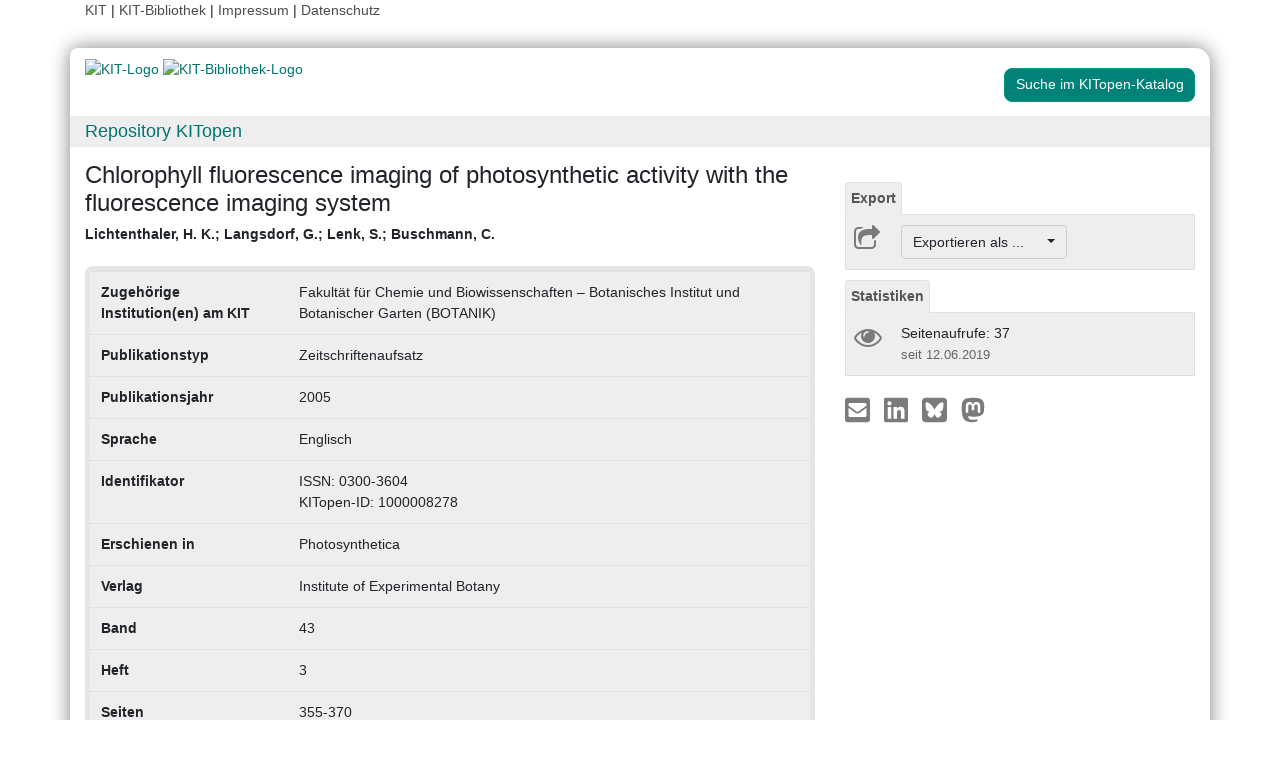

--- FILE ---
content_type: text/css
request_url: https://dbkit.bibliothek.kit.edu/vv/css/landingpage.css
body_size: 666
content:
/* css for buttons on landingpage */

.table h1 {
    margin-top: 0;
    font-size: 130%;
}
.table h2 {
    margin-top: 0;
    font-size: 120%;
}
.table h3 {
    margin-top: 0;
    font-size: 115%;
}
.table h4 {
    margin-top: 0;
    font-size: 110%;
}
.table h5 {
    margin-top: 0;
    font-size: 105%;
}
.table h6 {
    margin-top: 0;
    font-size: 100%;
}
.table hr {
    border-color: rgb(221, 221, 221);
    margin: 1ex 0;
}


a:hover{
    color: #009682;
    text-decoration: underline;
}

.nav>li>a {
    position: relative;
    display: block;
    padding: 5px 5px;
}

/* This is a little darker than the official color to meet the google accessibility requirements */
.kit_link_on_white_background{
    color: rgb(0, 117, 112);
    cursor:pointer;
}
.small_darkgrey_on_lightgrey {
    color:#666666;
    font-size: small;
}


.kitopen_landingpage_markdown table{
    width: 100%;
    max-width: 100%;
    margin-bottom: 20px;
    background-color: transparent;
    border-spacing: 0;
    border-collapse: collapse;
    box-sizing: border-box;
}
.kitopen_landingpage_markdown>table>thead>tr>th {
    vertical-align: bottom;
    border-bottom: 2px solid #ddd;
    border-bottom-width: 2px;
    border-bottom-style: solid;
    border-bottom-color: rgb(221, 221, 221);
}

/* wraparound preformatted markdown code */
.kitopen_landingpage_markdown > pre {
    white-space: pre-wrap;
    white-space: -moz-pre-wrap;
    white-space: -o-pre-wrap;
    word-wrap: break-word;
}

#landingpagetitle{
    font-size: 24px;
}

/* chapter container */
#video-chapters{
    overflow-y:auto!important;
    height:auto!important;
}

